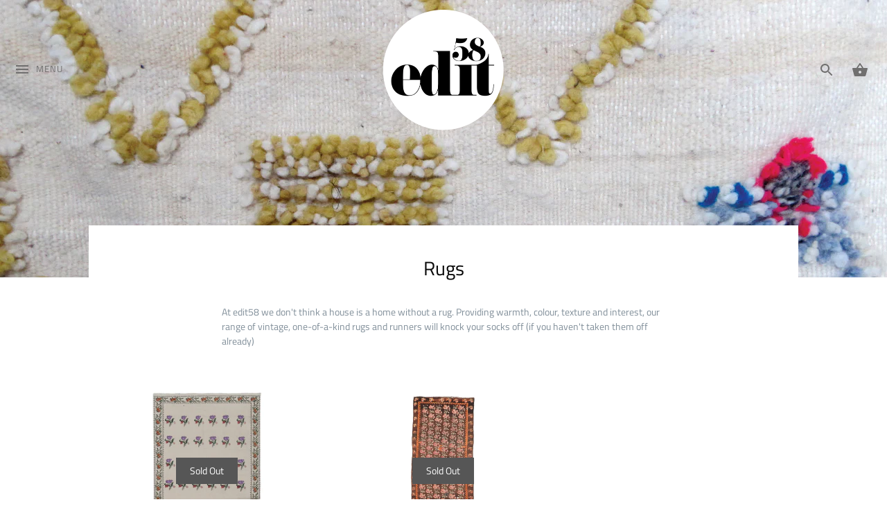

--- FILE ---
content_type: text/css
request_url: https://edit58.com/cdn/shop/t/6/assets/styles.scss.css?v=79354402403522194931767563250
body_size: 13034
content:
@charset "UTF-8";@font-face{font-family:Titillium Web;font-weight:400;font-style:normal;src:url(//edit58.com/cdn/fonts/titillium_web/titilliumweb_n4.dc3610b1c7b7eb152fc1ddefb77e83a0b84386b3.woff2) format("woff2"),url(//edit58.com/cdn/fonts/titillium_web/titilliumweb_n4.24dc69d5a89277f2854e112bddfd2c5420fd3973.woff) format("woff")}@font-face{font-family:Titillium Web;font-weight:700;font-style:normal;src:url(//edit58.com/cdn/fonts/titillium_web/titilliumweb_n7.d17ed1f3a767ca2dd9fcaa8710c651c747c3860e.woff2) format("woff2"),url(//edit58.com/cdn/fonts/titillium_web/titilliumweb_n7.56a12bf435e8401765588d4fbf86b152db29e2a2.woff) format("woff")}@font-face{font-family:Titillium Web;font-weight:400;font-style:italic;src:url(//edit58.com/cdn/fonts/titillium_web/titilliumweb_i4.2e4a288a3b1073a078bbbf883bdf8c1ca2ff0f8f.woff2) format("woff2"),url(//edit58.com/cdn/fonts/titillium_web/titilliumweb_i4.98dfcf65bc48d5feb68ff42764400055451c917c.woff) format("woff")}@font-face{font-family:Titillium Web;font-weight:700;font-style:italic;src:url(//edit58.com/cdn/fonts/titillium_web/titilliumweb_i7.3e8c9f7c6bca0b0064b77d34a6d297e354571235.woff2) format("woff2"),url(//edit58.com/cdn/fonts/titillium_web/titilliumweb_i7.163ab44a3549d32affe27b1c25448b75221b890d.woff) format("woff")}@font-face{font-family:Titillium Web;font-weight:400;font-style:normal;src:url(//edit58.com/cdn/fonts/titillium_web/titilliumweb_n4.dc3610b1c7b7eb152fc1ddefb77e83a0b84386b3.woff2) format("woff2"),url(//edit58.com/cdn/fonts/titillium_web/titilliumweb_n4.24dc69d5a89277f2854e112bddfd2c5420fd3973.woff) format("woff")}@font-face{font-family:Titillium Web;font-weight:400;font-style:normal;src:url(//edit58.com/cdn/fonts/titillium_web/titilliumweb_n4.dc3610b1c7b7eb152fc1ddefb77e83a0b84386b3.woff2) format("woff2"),url(//edit58.com/cdn/fonts/titillium_web/titilliumweb_n4.24dc69d5a89277f2854e112bddfd2c5420fd3973.woff) format("woff")}@font-face{font-family:Titillium Web;font-weight:400;font-style:normal;src:url(//edit58.com/cdn/fonts/titillium_web/titilliumweb_n4.dc3610b1c7b7eb152fc1ddefb77e83a0b84386b3.woff2) format("woff2"),url(//edit58.com/cdn/fonts/titillium_web/titilliumweb_n4.24dc69d5a89277f2854e112bddfd2c5420fd3973.woff) format("woff")}/*! normalize.css v3.0.0 | MIT License | git.io/normalize */html{font-family:sans-serif;-ms-text-size-adjust:100%;-webkit-text-size-adjust:100%}body{margin:0}article,aside,details,figcaption,figure,footer,header,hgroup,main,nav,section,summary{display:block}audio,canvas,progress,video{display:inline-block;vertical-align:baseline}audio:not([controls]){display:none;height:0}[hidden],template{display:none}a{background:transparent}a:active,a:hover{outline:0}abbr[title]{border-bottom:1px dotted}b,strong{font-weight:700}dfn{font-style:italic}h1{font-size:2em;margin:.67em 0}mark{background:#ff0;color:#000}small{font-size:80%}sub,sup{font-size:75%;line-height:0;position:relative;vertical-align:baseline}sup{top:-.5em}sub{bottom:-.25em}img{border:0}svg:not(:root){overflow:hidden}figure{margin:1em 40px}hr{-moz-box-sizing:content-box;box-sizing:content-box;height:0}pre{overflow:auto}code,kbd,pre,samp{font-family:monospace,monospace;font-size:1em}button,input,optgroup,select,textarea{color:inherit;font:inherit;margin:0}button{overflow:visible}button,select{text-transform:none}button,html input[type=button],input[type=reset],input[type=submit]{-webkit-appearance:button;cursor:pointer}button[disabled],html input[disabled]{cursor:default}button::-moz-focus-inner,input::-moz-focus-inner{border:0;padding:0}input{line-height:normal}input[type=checkbox],input[type=radio]{box-sizing:border-box;padding:0}input[type=number]::-webkit-inner-spin-button,input[type=number]::-webkit-outer-spin-button{height:auto}input[type=search]{-webkit-appearance:textfield;-moz-box-sizing:content-box;-webkit-box-sizing:content-box;box-sizing:content-box}input[type=search]::-webkit-search-cancel-button,input[type=search]::-webkit-search-decoration{-webkit-appearance:none}fieldset{border:1px solid #c0c0c0;margin:0 2px;padding:.35em .625em .75em}legend{border:0;padding:0}textarea{overflow:auto}optgroup{font-weight:700}table{border-collapse:collapse;border-spacing:0}td,th{padding:0}*,*:before,*:after{-moz-box-sizing:border-box;-webkit-box-sizing:border-box;box-sizing:border-box}#cboxOverlay,#cboxWrapper,#colorbox{position:absolute;top:0;left:0;z-index:9999;overflow:hidden}#cboxWrapper{max-width:none}#cboxOverlay{position:fixed;width:100%;height:100%}#cboxBottomLeft,#cboxMiddleLeft{clear:left}#cboxContent{position:relative}#cboxLoadedContent{overflow:auto;-webkit-overflow-scrolling:touch}#cboxTitle{margin:0}#cboxLoadingGraphic,#cboxLoadingOverlay{position:absolute;top:0;left:0;width:100%;height:100%}#cboxClose,#cboxNext,#cboxPrevious,#cboxSlideshow{cursor:pointer;min-height:0;outline:none}.cboxPhoto{float:left;margin:auto;border:0;display:block;max-width:none;-ms-interpolation-mode:bicubic}.cboxIframe{width:100%;height:100%;display:block;border:0;padding:0;margin:0}#cboxContent,#cboxLoadedContent,#colorbox{box-sizing:content-box;-moz-box-sizing:content-box;-webkit-box-sizing:content-box}#cboxOverlay{background:#fff}#colorbox{outline:0}#cboxTopLeft{width:25px;height:25px;background:url(//edit58.com/cdn/shop/t/6/assets/cbox_border1.png?1203) no-repeat 0 0}#cboxTopCenter{height:25px;background:url(//edit58.com/cdn/shop/t/6/assets/cbox_border1.png?1203) repeat-x 0 -50px}#cboxTopRight{width:25px;height:25px;background:url(//edit58.com/cdn/shop/t/6/assets/cbox_border1.png?1203) no-repeat -25px 0}#cboxBottomLeft{width:25px;height:25px;background:url(//edit58.com/cdn/shop/t/6/assets/cbox_border1.png?1203) no-repeat 0 -25px}#cboxBottomCenter{height:25px;background:url(//edit58.com/cdn/shop/t/6/assets/cbox_border1.png?1203) repeat-x 0 -75px}#cboxBottomRight{width:25px;height:25px;background:url(//edit58.com/cdn/shop/t/6/assets/cbox_border1.png?1203) no-repeat -25px -25px}#cboxMiddleLeft{width:25px;background:url(//edit58.com/cdn/shop/t/6/assets/cbox_border2.png?1203) repeat-y 0 0}#cboxMiddleRight{width:25px;background:url(//edit58.com/cdn/shop/t/6/assets/cbox_border2.png?1203) repeat-y -25px 0}#cboxContent{background:#fff;overflow:hidden}.cboxIframe{background:#fff}#cboxError{padding:50px;border:1px solid #ccc}#cboxLoadedContent{margin-bottom:28px}#cboxTitle{position:absolute;bottom:0;left:0;text-align:center;width:100%;color:#999}#cboxCurrent{display:none!important;position:absolute;bottom:0;left:100px;color:#999}#cboxLoadingOverlay{background:#fff url(//edit58.com/cdn/shop/t/6/assets/loading.gif?v=115678512110750922101547116248) no-repeat center 50px}#cboxClose,#cboxNext,#cboxPrevious,#cboxSlideshow{border:1px solid #eee;padding:4px;margin:0;overflow:visible;width:auto;background:#fff}#cboxClose:active,#cboxNext:active,#cboxPrevious:active,#cboxSlideshow:active{outline:0}#cboxSlideshow{position:absolute;bottom:0;right:42px;color:#444}#cboxPrevious{position:absolute;bottom:0;left:0;color:#444}#cboxNext{position:absolute;bottom:0;left:7.5em;color:#444}#cboxClose{position:absolute;bottom:0;right:0;display:block;color:#444}.cboxIE #cboxBottomCenter,.cboxIE #cboxBottomLeft,.cboxIE #cboxBottomRight,.cboxIE #cboxMiddleLeft,.cboxIE #cboxMiddleRight,.cboxIE #cboxTopCenter,.cboxIE #cboxTopLeft,.cboxIE #cboxTopRight{filter:progid:DXImageTransform.Microsoft.gradient(startColorstr=#00FFFFFF,endColorstr=#00FFFFFF)}#cboxClose:hover,#cboxNext:hover,#cboxPrevious:hover,#cboxSlideshow:hover{background:#f4f4f4}#cboxTopLeft,#cboxTopCenter,#cboxTopRight,#cboxMiddleLeft,#cboxMiddleRight,#cboxBottomLeft,#cboxBottomCenter,#cboxBottomRight{background:none}#cboxWrapper,#colorbox{overflow:visible}#cboxLoadedContent{margin-bottom:0}#cboxContent{box-shadow:0 1px 2px #00000040;overflow:visible;position:relative}#cboxContent>button{position:absolute;bottom:-40px;left:0;background:none;border:none}#cboxContent>button svg,#cboxContent>button svg path{fill:#0a0a0a}#cboxContent #cboxPrevious{left:0}#cboxContent #cboxNext{left:40px}#cboxContent #cboxClose{left:auto;right:0}.slick-slider{position:relative;display:block;-moz-box-sizing:border-box;-webkit-box-sizing:border-box;box-sizing:border-box;-webkit-touch-callout:none;-webkit-user-select:none;-khtml-user-select:none;-moz-user-select:none;-ms-user-select:none;user-select:none;-ms-touch-action:pan-y;touch-action:pan-y;-webkit-tap-highlight-color:transparent}.slick-list{position:relative;overflow:hidden;display:block;margin:0;padding:0}.slick-list:focus{outline:none}.slick-list.dragging{cursor:pointer;cursor:hand}.slick-slider .slick-track,.slick-slider .slick-list{-webkit-transform:translate3d(0,0,0);-moz-transform:translate3d(0,0,0);-ms-transform:translate3d(0,0,0);-o-transform:translate3d(0,0,0);transform:translateZ(0)}.slick-track{position:relative;left:0;top:0;display:block}.slick-track:before,.slick-track:after{content:"";display:table}.slick-track:after{clear:both}.slick-loading .slick-track{visibility:hidden}.slick-slide{float:left;height:100%;min-height:1px;display:none}[dir=rtl] .slick-slide{float:right}.slick-slide img{display:block}.slick-slide.slick-loading img{display:none}.slick-slide.dragging img{pointer-events:none}.slick-initialized .slick-slide{display:block}.slick-loading .slick-slide{visibility:hidden}.slick-vertical .slick-slide{display:block;height:auto;border:1px solid transparent}.slick-arrow.slick-hidden{display:none}.slick-loading .slick-list{background:#fff url(//edit58.com/cdn/shop/t/6/assets/loading.gif?v=115678512110750922101547116248) center center no-repeat}.slick-prev,.slick-next{position:absolute;z-index:1;display:block;height:80px;width:80px;line-height:0px;font-size:0px;cursor:pointer;background:transparent;color:transparent;top:50%;-webkit-transform:translate(0,-50%);-ms-transform:translate(0,-50%);transform:translateY(-50%);transition:all .3s ease-in-out;padding:0;border:none;outline:none}.slick-prev:hover,.slick-prev:focus,.slick-next:hover,.slick-next:focus{outline:none;background:transparent;color:transparent}.slick-prev:hover:before,.slick-prev:focus:before,.slick-next:hover:before,.slick-next:focus:before{opacity:1}.slick-prev.slick-disabled:before,.slick-next.slick-disabled:before{opacity:.25}.slick-prev svg,.slick-next svg{width:80px;height:80px;fill:#fff;opacity:.75;-webkit-filter:drop-shadow(0px 1px 1px rgba(0,0,0,.5));-moz-filter:drop-shadow(0px 1px 1px rgba(0,0,0,.5));-o-filter:drop-shadow(0px 1px 1px rgba(0,0,0,.5));-ms-filter:drop-shadow(0px 1px 1px rgba(0,0,0,.5));filter:drop-shadow(0px 1px 1px rgba(0,0,0,.5))}.slick-prev{left:-0px}[dir=rtl] .slick-prev{left:auto;right:-0px}.slick-prev:before{content:"<"}[dir=rtl] .slick-prev:before{content:">"}.slick-next{right:-0px}[dir=rtl] .slick-next{left:-0px;right:auto}.slick-next:before{content:">"}[dir=rtl] .slick-next:before{content:"<"}@media (min-width: 1000px){.slick-prev{opacity:0;margin-left:-80px}.slick-next{opacity:0;margin-right:-80px}.slick-slider:hover .slick-prev{opacity:1;margin-left:0}.slick-slider:hover .slick-next{opacity:1;margin-right:0}}.slick-dots{list-style:none;text-align:center;margin:10px 0;padding:0;width:100%}.slick-dots li{position:relative;display:inline-block;height:20px;width:20px;margin:0 2px;padding:0;cursor:pointer}.slick-dots li button{border:0;background:transparent;display:block;height:20px;width:20px;outline:none;line-height:0px;font-size:0px;color:transparent;padding:5px;cursor:pointer}.slick-dots li button:hover,.slick-dots li button:focus{outline:none}.slick-dots li button:hover:before,.slick-dots li button:focus:before{opacity:1}.slick-dots li button:before{position:absolute;top:0;left:0;content:"\2022";width:20px;height:20px;font-family:Arial,sans-serif;font-size:44px;line-height:20px;text-align:center;color:#717373;opacity:.25;-webkit-font-smoothing:antialiased;-moz-osx-font-smoothing:grayscale}.slick-dots li.slick-active button:before{color:#717373;opacity:.75}.clearfix,#order_address,.cf{zoom:1}.clearfix:before,#order_address:before,.cf:before{content:"";display:table}.clearfix:after,#order_address:after,.cf:after{content:"";display:table;clear:both}img,iframe{max-width:100%}img{height:auto}.container{margin:0 auto;max-width:1024px;width:90%}.buttons,.articles,.product-details>div{margin:20px 0;padding:0}.buttons li,.nav li,.articles li{list-style-type:none;margin:0;padding:0}.articles li{padding:20px 0}.buttons li{padding:5px 0}.buttons li,.nav li,.nav li a{display:inline-block}.row,.grid{margin-left:-20px;margin-right:-20px}.column,header,footer,#main,#order_payment,#order_shipping{float:left;padding-left:20px;padding-right:20px;overflow:hidden}.column.whole,header.whole,footer.whole,.whole#main,.whole#order_payment,.whole#order_shipping{width:100%}.column.half,header.half,footer.half,.half#main,#order_payment,#order_shipping{width:50%}.column.quarter,header.quarter,footer.quarter,.quarter#main,.quarter#order_payment,.quarter#order_shipping{width:25%}.column.three-quarters,header.three-quarters,footer.three-quarters,.three-quarters#main,.three-quarters#order_payment,.three-quarters#order_shipping{width:75%}.column.third,header.third,footer.third,.third#main,.third#order_payment,.third#order_shipping{width:33.33333333%}.column.two-thirds,header.two-thirds,footer.two-thirds,.two-thirds#main,.two-thirds#order_payment,.two-thirds#order_shipping{width:66.66666667%}.column.fifth,header.fifth,footer.fifth,.fifth#main,.fifth#order_payment,.fifth#order_shipping{width:20%}.column.full,header.full,footer.full,.full#main,.full#order_payment,.full#order_shipping{width:100%}.column.bleed,header.bleed,footer.bleed,.bleed#main,#order_payment,#order_shipping{padding-left:0;padding-right:0}.first-in-row{clear:left}header,footer,#main{width:100%}@media (max-width: 767px){body>.container{width:auto}.column.half,header.half,footer.half,.half#main,#order_payment,#order_shipping,.column.third,header.third,footer.third,.third#main,.third#order_payment,.third#order_shipping{width:100%}.column.quarter,header.quarter,footer.quarter,.quarter#main,.quarter#order_payment,.quarter#order_shipping,.column.fifth,header.fifth,footer.fifth,.fifth#main,.fifth#order_payment,.fifth#order_shipping{width:50%}.column.three-quarters,header.three-quarters,footer.three-quarters,.three-quarters#main,.three-quarters#order_payment,.three-quarters#order_shipping{width:100%}}input,textarea{border-radius:0;margin-bottom:4px}input[type=number]::-webkit-inner-spin-button,input[type=number]::-webkit-outer-spin-button{-webkit-appearance:none;margin:0}.hidden{display:none}.left{float:left}.right{float:right}.align-center,.align-centre{text-align:center}#searchresults{margin:0}#searchresults input{width:auto}.cbox-borderless #cboxTopLeft,.cbox-borderless #cboxTopCenter,.cbox-borderless #cboxTopRight,.cbox-borderless #cboxMiddleLeft,.cbox-borderless #cboxMiddleRight,.cbox-borderless #cboxBottomLeft,.cbox-borderless #cboxBottomCenter,.cbox-borderless #cboxBottomRight{visibility:hidden}.cbox-borderless #cboxLoadedContent{margin:0}.cbox-borderless #cboxClose{display:none}body{font-family:Titillium Web,sans-serif;font-weight:400;font-style:normal;font-size:14px;line-height:1.5em;color:#808e99;overflow-x:hidden;background:#fff;-moz-font-feature-settings:"liga";-moz-osx-font-smoothing:grayscale;-webkit-font-feature-settings:"liga";-webkit-font-smoothing:antialiased}h1{font-size:2em}h2{font-size:1.83333em}h3,.product-price{font-size:1.66667em}h4{font-size:1.5em}h5{font-size:1.33333em}h6{font-size:1.16667em}h1,h2,h3,.product-price,h4,h5,h6{font-family:Titillium Web,sans-serif;font-weight:400;font-style:normal;line-height:1.2em;color:#0a0a0a;text-align:center;margin:0 0 .8em}a{text-decoration:none;color:inherit;transition:color .15s,background-color .15s}blockquote{margin:1.5em 0 1.5em 10px;padding:.5em 0;quotes:"\201c" "\201d";font-size:130%;font-style:italic;line-height:100%}blockquote:before{color:#808e99;content:open-quote;font-size:3em;line-height:.1em;margin-left:-20px;margin-right:10px;vertical-align:-.48em}blockquote :first-child{display:inline}blockquote :last-child{margin-bottom:0}blockquote:after{content:no-close-quote}input,textarea{color:#8a7676;border:1px solid #e5e8ea;background:#fff;padding:9px .6em 10px;max-width:100%;width:432px;height:40px;border-radius:2px}input[type=checkbox]{width:auto;height:auto}input.quantity{width:2.7em;padding-left:.1em;padding-right:.1em;text-align:center;vertical-align:middle;-webkit-appearance:none}textarea{height:8em}button,input[type=submit],.button,.slideshow .slide .slide-button{font-family:Titillium Web,sans-serif;font-weight:400;font-style:normal;font-size:.9em;text-transform:uppercase;letter-spacing:1px;display:inline-block;background:#565656;color:#fff;min-height:40px;height:auto;width:auto;padding:1em 3em;border:none;vertical-align:top;line-height:1em;border-radius:0;transition:opacity .2s,background-color .1s,color .1s}button:hover,input[type=submit]:hover,.button:hover,.slideshow .slide .slide-button:hover{background:#3d3d3d}button svg,input[type=submit] svg,.button svg,.slideshow .slide .slide-button svg{float:left}button svg path,input[type=submit] svg path,.button svg path,.slideshow .slide .slide-button svg path{fill:#fff}button.button--alt,input[type=submit].button--alt,.button.button--alt,.slideshow .slide .button--alt.slide-button{border:1px solid #565656;background:#fff;color:#565656}button.button--alt:hover,input[type=submit].button--alt:hover,.button.button--alt:hover,.slideshow .slide .button--alt.slide-button:hover{background:#565656;color:#fff}button[disabled],input[type=submit][disabled]{opacity:.5}input[type=submit].textbutton,button.textbutton{color:inherit;border:none;background:none;padding:2px;font-family:inherit;font-size:inherit;letter-spacing:0}select{border:1px solid #e5e8ea;padding:5px 28px 4px 11px;outline:none;-moz-border-radius:0px;-webkit-border-radius:0px;border-radius:0;display:inline-block;-webkit-appearance:none;appearance:none;height:40px;color:#8a7676;background:#fff url(//edit58.com/cdn/shop/t/6/assets/select.png?v=135663183660986782611547116249) no-repeat right center;cursor:pointer;min-width:120px;max-width:100%}select::-ms-expand{display:none}hr{border:none;width:100%;color:transparent;border-bottom:1px solid #e5e8ea;height:1px;margin:1em 0;text-align:center;overflow:visible}hr:after{display:inline-block;color:#e5e8ea;background:#fff;padding:0 2px;margin-top:2px}.rte,#template,#customer_sidebar,#customer_orders,#order_address,#order_details,#add_address,#address_tables,#comments{max-width:640px;margin-left:auto;margin-right:auto;margin-bottom:1em;text-align:left;zoom:1}.rte:before,#template:before,#customer_sidebar:before,#customer_orders:before,#order_address:before,#order_details:before,#add_address:before,#address_tables:before,#comments:before{content:"";display:table}.rte:after,#template:after,#customer_sidebar:after,#customer_orders:after,#order_address:after,#order_details:after,#add_address:after,#address_tables:after,#comments:after{content:"";display:table;clear:both}.rte h1,#template h1,#customer_sidebar h1,#customer_orders h1,#order_address h1,#order_details h1,#add_address h1,#address_tables h1,#comments h1,.rte h2,#template h2,#customer_sidebar h2,#customer_orders h2,#order_address h2,#order_details h2,#add_address h2,#address_tables h2,#comments h2,.rte h3,#template h3,#customer_sidebar h3,#customer_orders h3,#order_address h3,#order_details h3,#add_address h3,#address_tables h3,#comments h3,.rte .product-price,#template .product-price,#customer_sidebar .product-price,#customer_orders .product-price,#order_address .product-price,#order_details .product-price,#add_address .product-price,#address_tables .product-price,#comments .product-price,.rte h4,#template h4,#customer_sidebar h4,#customer_orders h4,#order_address h4,#order_details h4,#add_address h4,#address_tables h4,#comments h4,.rte h5,#template h5,#customer_sidebar h5,#customer_orders h5,#order_address h5,#order_details h5,#add_address h5,#address_tables h5,#comments h5,.rte h6,#template h6,#customer_sidebar h6,#customer_orders h6,#order_address h6,#order_details h6,#add_address h6,#address_tables h6,#comments h6{margin:1em 0}.rte h1 a,#template h1 a,#customer_sidebar h1 a,#customer_orders h1 a,#order_address h1 a,#order_details h1 a,#add_address h1 a,#address_tables h1 a,#comments h1 a,.rte h2 a,#template h2 a,#customer_sidebar h2 a,#customer_orders h2 a,#order_address h2 a,#order_details h2 a,#add_address h2 a,#address_tables h2 a,#comments h2 a,.rte h3 a,#template h3 a,#customer_sidebar h3 a,#customer_orders h3 a,#order_address h3 a,#order_details h3 a,#add_address h3 a,#address_tables h3 a,#comments h3 a,.rte .product-price a,#template .product-price a,#customer_sidebar .product-price a,#customer_orders .product-price a,#order_address .product-price a,#order_details .product-price a,#add_address .product-price a,#address_tables .product-price a,#comments .product-price a,.rte h4 a,#template h4 a,#customer_sidebar h4 a,#customer_orders h4 a,#order_address h4 a,#order_details h4 a,#add_address h4 a,#address_tables h4 a,#comments h4 a,.rte h5 a,#template h5 a,#customer_sidebar h5 a,#customer_orders h5 a,#order_address h5 a,#order_details h5 a,#add_address h5 a,#address_tables h5 a,#comments h5 a,.rte h6 a,#template h6 a,#customer_sidebar h6 a,#customer_orders h6 a,#order_address h6 a,#order_details h6 a,#add_address h6 a,#address_tables h6 a,#comments h6 a{color:inherit;text-decoration:none}.rte a,#template a,#customer_sidebar a,#customer_orders a,#order_address a,#order_details a,#add_address a,#address_tables a,#comments a{text-decoration:underline;color:#ffa600}.rte a:hover,#template a:hover,#customer_sidebar a:hover,#customer_orders a:hover,#order_address a:hover,#order_details a:hover,#add_address a:hover,#address_tables a:hover,#comments a:hover{color:#996400}.rte tr,#template tr,#customer_sidebar tr,#customer_orders tr,#order_address tr,#order_details tr,#add_address tr,#address_tables tr,#comments tr{border-top:1px solid #e5e8ea}.rte tr:first-child,#template tr:first-child,#customer_sidebar tr:first-child,#customer_orders tr:first-child,#order_address tr:first-child,#order_details tr:first-child,#add_address tr:first-child,#address_tables tr:first-child,#comments tr:first-child{border-top:none}.rte td,#template td,#customer_sidebar td,#customer_orders td,#order_address td,#order_details td,#add_address td,#address_tables td,#comments td,.rte th,#template th,#customer_sidebar th,#customer_orders th,#order_address th,#order_details th,#add_address th,#address_tables th,#comments th{border-left:1px solid #e5e8ea;padding:.4em .6em}.rte td:first-child,#template td:first-child,#customer_sidebar td:first-child,#customer_orders td:first-child,#order_address td:first-child,#order_details td:first-child,#add_address td:first-child,#address_tables td:first-child,#comments td:first-child,.rte th:first-child,#template th:first-child,#customer_sidebar th:first-child,#customer_orders th:first-child,#order_address th:first-child,#order_details th:first-child,#add_address th:first-child,#address_tables th:first-child,#comments th:first-child{border-left:none}.rte th,#template th,#customer_sidebar th,#customer_orders th,#order_address th,#order_details th,#add_address th,#address_tables th,#comments th{border-bottom:2px solid #e5e8ea}.rte tfoot,#template tfoot,#customer_sidebar tfoot,#customer_orders tfoot,#order_address tfoot,#order_details tfoot,#add_address tfoot,#address_tables tfoot,#comments tfoot{border-top:2px solid #e5e8ea}.rte.full-width,.full-width#template,.full-width#customer_sidebar,.full-width#customer_orders,.full-width#order_address,.full-width#order_details,.full-width#add_address,.full-width#address_tables,.full-width#comments{max-width:none}.rte.align-center,.align-center#template,.align-center#customer_sidebar,.align-center#customer_orders,.align-center#order_address,.align-center#order_details,.align-center#add_address,.align-center#address_tables,.align-center#comments,.rte.align-centre,.align-centre#template,.align-centre#customer_sidebar,.align-centre#customer_orders,.align-centre#order_address,.align-centre#order_details,.align-centre#add_address,.align-centre#address_tables,.align-centre#comments{text-align:center}.content-row{padding-top:40px;padding-bottom:40px}.spaced-row{margin-top:40px;margin-bottom:40px}.spaced-row-top{margin-top:40px}.spaced-row-bottom{margin-bottom:40px}.filters .filter{display:inline-block;margin:0 20px 40px;white-space:nowrap}.filters .filter label{margin-right:10px}.nav{margin:0 -1em 1em 0;padding:0}.nav ul{margin:0;padding:0}.nav a{padding:0 1em}.img-block{position:relative}.img-block img{width:100%;vertical-align:top}.img-block a{color:#fff}.img-block .overlay{pointer-events:none}.page-title,#template .title,#admin_header .title,#main h1,#main .shopify-section>h1{margin-top:1.6em}#template{max-width:640px;margin-left:auto;margin-right:auto;text-align:left}#template .title{margin-top:1em}#template .large_form label{display:block}#template .large_form input,#template .large_form select,#template .large_form textarea{margin:0 0 1em;width:100%}#template #customer{width:100%}#template #forgot_password{margin-bottom:1em}#template .btn{vertical-align:middle}.action_bottom{margin:0 0 1em}.action_bottom input{margin-right:.5em}.customer_address_table{display:inline-block}.customer_address_table td{padding:.5em;text-align:left}.customer_address_table select{width:100%}#admin_header,#add_address{text-align:left}#admin_header a,#add_address a{text-decoration:underline;color:#ffa600}#admin_header{margin:2em 0;text-align:center}#admin_header .title{margin-top:1em}.address_actions .action_link{padding:0 .5em 0 .7em;border-left:1px solid #bfc6cc}.address_actions .action_link:first-child{border-left:0}#template,#customer_sidebar,#customer_orders,#order_address,#order_details,#add_address,#address_tables{margin-bottom:1em;text-align:left}#template table,#customer_sidebar table,#customer_orders table,#order_address table,#order_details table,#add_address table,#address_tables table,#order_details{width:100%}#add_address tr,#add_address td,#address_tables tr,#address_tables td{border:none}#order_address{text-align:left}.errors{color:#bf474c}.overlay{position:absolute;top:0;bottom:0;left:0;right:0;text-align:center;padding:20px}.overlay .inner{display:table;width:100%;height:100%}.overlay .inner>*{line-height:1px;display:table-cell;vertical-align:middle}#main .overlay__title{margin:0;white-space:pre-line}.alt-text-style,.prod-caption,.coll-caption{background:#fff;color:#85929e}.alt-text-style h1,.prod-caption h1,.coll-caption h1,.alt-text-style h2,.prod-caption h2,.coll-caption h2,.alt-text-style h3,.prod-caption h3,.coll-caption h3,.alt-text-style .product-price,.prod-caption .product-price,.coll-caption .product-price,.alt-text-style h4,.prod-caption h4,.coll-caption h4,.alt-text-style h5,.prod-caption h5,.coll-caption h5,.alt-text-style h6,.prod-caption h6,.coll-caption h6,.alt-text-style a,.prod-caption a,.coll-caption a{color:#4a5265}.alt-text-style a:hover,.prod-caption a:hover,.coll-caption a:hover{color:#343a48}.slick-slider .caption{position:absolute;left:0;right:0;bottom:0;padding:20px 0;background:#fffc}.slick-slider .caption .rte,.slick-slider .caption #template,.slick-slider .caption #customer_sidebar,.slick-slider .caption #customer_orders,.slick-slider .caption #order_address,.slick-slider .caption #order_details,.slick-slider .caption #add_address,.slick-slider .caption #address_tables,.slick-slider .caption #comments{text-align:center}.article-excerpt{padding-bottom:20px}.article-excerpt .image-head{margin-left:-20px;margin-right:-20px}.article-excerpt .image-head svg{width:100%}.article-excerpt .rte,.article-excerpt #template,.article-excerpt #customer_sidebar,.article-excerpt #customer_orders,.article-excerpt #order_address,.article-excerpt #order_details,.article-excerpt #add_address,.article-excerpt #address_tables,.article-excerpt #comments{margin-left:20px;margin-right:20px}.article-excerpt img{width:100%}.article-excerpt p{margin-top:0}@media (max-width: 767px){.article-excerpt .rte,.article-excerpt #template,.article-excerpt #customer_sidebar,.article-excerpt #customer_orders,.article-excerpt #order_address,.article-excerpt #order_details,.article-excerpt #add_address,.article-excerpt #address_tables,.article-excerpt #comments{margin-left:0;margin-right:0}}.article-image{margin:0 -20px 1em}.template-search .article-image{margin-bottom:0}.left-right-links{zoom:1}.left-right-links:before{content:"";display:table}.left-right-links:after{content:"";display:table;clear:both}.left-right-links a{float:right}.left-right-links .prev a{float:left}.prod-block .spr-badge{margin:.5em 0;font-size:80%}.prod-block .spr-badge-caption{white-space:nowrap}.prod-image-wrap{padding-top:100%;height:0;position:relative;text-align:center;overflow:hidden}.prod-image-wrap svg{position:absolute;top:0;left:0;width:100%;height:100%}.prod-image-wrap .product-label{position:absolute;top:0;left:0;right:0;bottom:0;line-height:1.3em}.prod-image-wrap .product-label span{background:#565656;color:#fff;padding:10px 20px;display:inline-block}.prod-image-wrap .product-label.over{display:flex;align-items:center;justify-content:center}.prod-image-wrap .product-label.tr,.prod-image-wrap .product-label.trc,.prod-image-wrap .product-label.br,.prod-image-wrap .product-label.brc{left:auto;right:-10px;width:180px}.prod-image-wrap .product-label.tr span,.prod-image-wrap .product-label.trc span,.prod-image-wrap .product-label.br span,.prod-image-wrap .product-label.brc span{display:block;position:absolute;left:50%;width:100%}.prod-image-wrap .product-label.tr,.prod-image-wrap .product-label.trc{top:auto;bottom:calc(100% + 10px)}.prod-image-wrap .product-label.tr span,.prod-image-wrap .product-label.trc span{top:0;padding:60px 40px 14px;transform:rotate(45deg);transform-origin:50% 0px}.prod-image-wrap .product-label.br,.prod-image-wrap .product-label.brc{top:calc(100% + 10px);bottom:auto}.prod-image-wrap .product-label.br span,.prod-image-wrap .product-label.brc span{bottom:0;padding:14px 40px 60px;transform:rotate(-45deg);transform-origin:50% 100%}.prod-image-wrap .product-label.trc span,.prod-image-wrap .product-label.brc span{border-radius:100%}.prod-image-wrap .product-label.sold-out span,.prod-image-wrap .product-label.sale span,.prod-image-wrap .product-label.inventory span,.prod-image-wrap .product-label.general span{background:#565656}.portrait .prod-image-wrap{padding-top:150%}.portrait .prod-image-wrap .rimage-wrapper{padding-top:150%!important}.landscape .prod-image-wrap{padding-top:66.66667%}.landscape .prod-image-wrap .rimage-wrapper{padding-top:66.66667%!important}.square .prod-image-wrap{padding-top:100%}.square .prod-image-wrap .rimage-wrapper{padding-top:100%!important}.no-js .prod-image-wrap .rimage-wrapper img{max-height:100%;max-width:100%;height:auto;width:auto;left:50%;transform:translate(-50%)}.prod-image-wrap>a{position:absolute;top:0;left:0;height:100%;width:100%;display:flex;align-items:center}.prod-caption,.coll-caption{display:block;padding:2em 1em;font-family:Titillium Web,sans-serif;font-weight:400;font-style:normal;font-size:.9em;text-transform:uppercase;letter-spacing:1px;color:#4a5265;-moz-box-sizing:content-box;-webkit-box-sizing:content-box;box-sizing:content-box;transition:background-color .2s}.prod-block:hover .prod-caption{background:#fff}.prod-caption>a{display:block}.prod-caption .prod-price{display:block;margin-top:1em}.prod-caption .compare-at-price{opacity:.5}.on-sale .prod-caption{background:#ffa600}.on-sale:hover .prod-caption{background:#ffaf1a}.rimage-outer-wrapper{margin-left:auto;margin-right:auto;display:inline-block;width:100%;vertical-align:top}.rimage-wrapper{position:relative;transition:background .15s}.rimage-wrapper .rimage__image{position:absolute;top:0;left:0;width:100%;height:100%}.rimage__image{background-position:center}.rimage__image.blur-in{-webkit-filter:blur(10px);filter:blur(10px);transition:filter .4s,-webkit-filter .4s}.rimage__image.blur-in.lazyloaded{-webkit-filter:blur(0);filter:blur(0)}.rimage__image.fade-in{opacity:0;transition:opacity .5s}.rimage__image.fade-in.lazyloaded{opacity:1}.rimage__image.cover{object-fit:cover;background-size:cover}.rimage__image.contain{object-fit:contain;font-family:"object-fit: contain"}.lazyload--placeholder{background:#0000000d}.coll-caption{color:inherit}.pagination{margin:1em 0;font-family:Titillium Web,sans-serif;font-weight:400;font-style:normal;font-size:.9em;text-transform:uppercase;letter-spacing:1px}.pagination .page{padding:2px 3px}.pagination .page.current{border-bottom:1px solid #808e99}.pagination .prev{margin-right:.5em}.pagination .next{margin-left:.5em}.social-sharing{margin:1em 0 2em}.product .social-sharing{margin-top:1em;padding-top:2em;border-top:1px solid #e5e8ea}.product .social-sharing .share-label,.product .social-sharing ul,.product .social-sharing li{display:inline;vertical-align:middle}.product .social-sharing .share-label{margin-right:.5em}.product .column.half .social-sharing,.product header.half .social-sharing,.product footer.half .social-sharing,.product .half#main .social-sharing,.product #order_payment .social-sharing,.product #order_shipping .social-sharing{text-align:left}.social-icons{padding:0}.social-icons ul{display:inline;list-style:none;margin:0;padding:0}.social-icons li{display:inline;list-style:none}.social-icons .share-label{font-size:80%;margin:0 0 .5em}.social-icons img{height:18px}.social-icons svg{width:18px;height:18px}.social-icons svg,.social-icons svg g{fill:#808e99}.social-icons a{margin:0 5px;vertical-align:middle;display:inline;opacity:.75;transition:opacity .1s}.social-icons a:hover{opacity:1}.payment-methods{margin:0;padding:0}.payment-methods li{display:inline-block;margin:0 5px 5px 0}.payment-methods .payment-icon{width:50px;height:32px;vertical-align:top}.mini-nav{font-size:.8em}.mini-nav a{border-left:1px solid #808e99;padding:0 .3em 0 .5em}.mini-nav a:hover,.mini-nav .active a{text-decoration:underline}.mini-nav li:first-child a{border-left:0}.next-prev{font-size:80%}.title-row{position:relative;zoom:1}.title-row:before{content:"";display:table}.title-row:after{content:"";display:table;clear:both}.title-row .page-title,.title-row #template .title,#template .title-row .title,.title-row #admin_header .title,#admin_header .title-row .title,.title-row #main h1,#main .title-row h1{padding-left:100px;padding-right:100px}.title-row .next-prev{position:absolute;top:0;left:0;width:100%}.title-row .next-prev a{position:absolute;top:4.5em}.title-row .next-prev .control-prev{left:0}.title-row .next-prev .control-next{right:0}.sku{margin:0 0 1em}.sku--no-sku{display:none}.product-title{margin-bottom:0}.product-price{margin:0 0 .5em}.product-form{margin:1em 0 0}.product-form .product-add{display:inline-block;vertical-align:top;max-width:100%}.product-form select{margin:0 0 1em}.product-form .quantity-area{margin-bottom:1em;margin-right:10px;display:inline-block;white-space:nowrap}.product-form .quantity-area input{vertical-align:middle}.product-form #add{min-width:160px}.product-form #add.on-sale .pre-sale-price{opacity:.6;text-decoration:line-through}.product-form .original-selector,.no-js .product-form .option-selectors{display:none}.no-js .product-form .original-selector{display:inline}.column.half .product-form,header.half .product-form,footer.half .product-form,.half#main .product-form,#order_payment .product-form,#order_shipping .product-form,.column.half .product-unavailable,header.half .product-unavailable,footer.half .product-unavailable,.half#main .product-unavailable,#order_payment .product-unavailable,#order_shipping .product-unavailable{text-align:left}.column.half .product-form,header.half .product-form,footer.half .product-form,.half#main .product-form,#order_payment .product-form,#order_shipping .product-form{margin-top:1em;padding-top:2em;border-top:1px solid #e5e8ea}.column.half .single-variant-wrapper,header.half .single-variant-wrapper,footer.half .single-variant-wrapper,.half#main .single-variant-wrapper,#order_payment .single-variant-wrapper,#order_shipping .single-variant-wrapper{margin:0 0 1em}.column.full .product-form,header.full .product-form,footer.full .product-form,.full#main .product-form,.full#order_payment .product-form,.full#order_shipping .product-form{text-align:center}.column.full .product-form .option-selectors,header.full .product-form .option-selectors,footer.full .product-form .option-selectors,.full#main .product-form .option-selectors,.full#order_payment .product-form .option-selectors,.full#order_shipping .product-form .option-selectors{display:inline-block}.column.full .product-form .selector-wrapper,header.full .product-form .selector-wrapper,footer.full .product-form .selector-wrapper,.full#main .product-form .selector-wrapper,.full#order_payment .product-form .selector-wrapper,.full#order_shipping .product-form .selector-wrapper{display:inline-block;margin-right:10px;max-width:100%;white-space:nowrap}@media only screen and (max-width: 767px){.column.full .product-form .selector-wrapper label,header.full .product-form .selector-wrapper label,footer.full .product-form .selector-wrapper label,.full#main .product-form .selector-wrapper label,.full#order_payment .product-form .selector-wrapper label,.full#order_shipping .product-form .selector-wrapper label{display:block;margin-left:4px;margin-bottom:4px}.column.full .product-form .selector-wrapper select,header.full .product-form .selector-wrapper select,footer.full .product-form .selector-wrapper select,.full#main .product-form .selector-wrapper select,.full#order_payment .product-form .selector-wrapper select,.full#order_shipping .product-form .selector-wrapper select{max-width:240px}}.column.full .product-form .single-variant-wrapper,header.full .product-form .single-variant-wrapper,footer.full .product-form .single-variant-wrapper,.full#main .product-form .single-variant-wrapper,.full#order_payment .product-form .single-variant-wrapper,.full#order_shipping .product-form .single-variant-wrapper{display:inline-block;margin-right:10px}.column.full .product-form .single-variant-wrapper div,header.full .product-form .single-variant-wrapper div,footer.full .product-form .single-variant-wrapper div,.full#main .product-form .single-variant-wrapper div,.full#order_payment .product-form .single-variant-wrapper div,.full#order_shipping .product-form .single-variant-wrapper div{display:inline-block;margin:.5em 1em}@media only screen and (max-width: 767px){.column.full .product-form .single-variant-wrapper div,header.full .product-form .single-variant-wrapper div,footer.full .product-form .single-variant-wrapper div,.full#main .product-form .single-variant-wrapper div,.full#order_payment .product-form .single-variant-wrapper div,.full#order_shipping .product-form .single-variant-wrapper div{display:block}.column.full .product-form .single-variant-wrapper div label,header.full .product-form .single-variant-wrapper div label,footer.full .product-form .single-variant-wrapper div label,.full#main .product-form .single-variant-wrapper div label,.full#order_payment .product-form .single-variant-wrapper div label,.full#order_shipping .product-form .single-variant-wrapper div label{display:inline}}.product-form .selector-wrapper label{white-space:nowrap;display:inline-block}.half .product-form .selector-wrapper label{display:block;margin-left:4px;margin-bottom:4px}.product-form.hide-labels .selector-wrapper label,.product-form.hide-labels .single-variant-wrapper label{display:none!important}.product-form.hide-labels .selector-wrapper.hidden,.product-form.hide-labels .single-variant-wrapper.hidden{display:none}.quadd-wrapper{white-space:nowrap}@media only screen and (max-width: 767px){.quadd-wrapper{white-space:normal}}.was-price{text-decoration:line-through}.quadd-wrapper--with-payment-button{white-space:normal}.quadd-wrapper--with-payment-button .quantity-area{display:block}.quadd-wrapper--with-payment-button .product-add{display:flex;align-items:flex-start;margin-left:auto;margin-right:auto;max-width:500px}.quadd-wrapper--with-payment-button .button,.quadd-wrapper--with-payment-button .slideshow .slide .slide-button,.slideshow .slide .quadd-wrapper--with-payment-button .slide-button{min-height:44px;width:calc(50% - 10px);margin-right:10px;padding-left:1em;padding-right:1em}.shopify-payment-button{width:50%;padding-left:10px;transition:opacity .15s}.variant-status--unavailable .shopify-payment-button{opacity:0}.shopify-payment-button .shopify-payment-button__button{min-height:44px;border-radius:0}.shopify-payment-button .shopify-payment-button__button--unbranded{font-family:Titillium Web,sans-serif;font-weight:400;font-style:normal;font-size:.9em;text-transform:uppercase;letter-spacing:1px;background:#565656;color:#fff}.shopify-payment-button .shopify-payment-button__button--unbranded:hover{background:#3d3d3d}.shopify-payment-button .shopify-payment-button__more-options{display:block;width:100%;color:inherit;border:none;background:none;padding:0 15%;font-family:inherit;font-size:13px;letter-spacing:0;text-transform:none;min-height:0}@media (max-width: 980px){.quadd-wrapper--with-payment-button .product-add{display:block}.quadd-wrapper--with-payment-button .button,.quadd-wrapper--with-payment-button .slideshow .slide .slide-button,.slideshow .slide .quadd-wrapper--with-payment-button .slide-button{width:100%;margin:0 0 10px}.shopify-payment-button{width:100%;padding:0}}.product-photos{overflow:hidden}.product-photos.size-600x .main{max-width:600px}.product-photos.expanded-all .main{margin-bottom:0}.product-photos img{vertical-align:top}.product-photos .main{margin:0 auto 2em}.product-photos .main a{position:relative;display:block;vertical-align:top}.product-photos .main a:hover:before{position:absolute;left:50%;top:50%;margin-left:-20px;margin-top:-20px;color:#808e99;content:"+";background:#fffc;width:40px;height:40px;font-size:30px;line-height:40px;text-align:center;border-radius:100em;padding-top:1px;font-family:Courier New,Courier,monospace}.product-photos .thumbnails{background:transparent url(//edit58.com/cdn/shop/t/6/assets/loading.gif?v=115678512110750922101547116248) no-repeat -999px -999px}.product-photos .thumbnails .load-all-thumbs{display:inline-block;margin-bottom:2em}.product-photos .thumbnails .thumb{position:relative;display:inline-block;margin:2px;padding:2px;border:1px solid transparent;width:106px}.product-photos .thumbnails .thumb .rimage-outer-wrapper{float:left}.product-photos .thumbnails .thumb.active,.product-photos .thumbnails .thumb:hover{border-color:#808e994d}.loading-img{background:url(//edit58.com/cdn/shop/t/6/assets/loading.gif?v=115678512110750922101547116248) no-repeat center center;min-height:32px;display:block;overflow:hidden}.loading-img img{opacity:0;transition:opacity .5s}.loading-img.loaded img{opacity:1}.exp-image-container{position:relative;background-position:center 40px;height:220px;overflow:hidden;transition:height .9s}.exp-image-container .main a:hover:before{display:none}.exp-image-container.loaded{height:auto}.exp-image-container.loaded .main a:hover:before{display:block}.cart-list{margin:0 2em 1em;padding:0}.cart-list>li{list-style:none;padding:1.2em 0;border-bottom:1px solid #e5e8ea}.cart-list .col-desc{float:left;width:320px;text-align:left}.cart-list .col-desc .image{float:left;width:50px;margin-right:1em}.cart-list .col-desc .image img{vertical-align:top}.cart-list .col-desc .text{overflow:hidden}.cart-list .col-notdesc{overflow:hidden;padding:0 0 1px;line-height:2.2em}.cart-list .col-notdesc>div{float:left}.cart-list .col-price,.cart-list .col-quantity,.cart-list .col-total,.cart-list .col-remove{width:25%}.update-continue{margin:1em 0}.update-continue input{text-transform:uppercase;vertical-align:baseline}.update-continue span{margin:0 .2em}.under-cart{padding-top:2em;text-align:center}.under-cart a{text-decoration:underline;color:#ffa600}.under-cart .subtotal{margin-bottom:0}.under-cart .terms,.under-cart .comment{font-size:90%}.under-cart .terms input{margin-right:.5em}.under-cart .note-area{margin:2em 0 1.5em}.under-cart .note-area label{display:block;margin:0 0 .75em}.under-cart .note-area textarea{height:4em}.under-cart .checkout-btn{margin:1em 0;font-size:1.4em;padding:1em 3em}.additional-checkout-buttons input[type=image]{width:auto;height:auto;border:none;background:transparent;vertical-align:middle}.blog-read-more:hover{color:#667580}.simple-popup{position:absolute;z-index:10000;width:200px;padding:10px 15px;border:1px solid #85929e;color:#85929e;background:#fff;-moz-border-radius:3px;-webkit-border-radius:3px;border-radius:3px;-webkit-box-shadow:0 0 2px 0 #888;-moz-box-shadow:0 0 2px 0 #888;box-shadow:0 0 2px #888;text-align:center}.header-mini-menu ul{list-style-type:none;padding:0;margin:0 -1em 0 0}.header-mini-menu ul li{display:inline-block;margin-left:2em;vertical-align:top}.header-mini-menu ul li svg{vertical-align:middle}.header-mini-menu ul li.cart{position:relative;margin-left:0}.header-mini-menu ul li.cart .has_items{width:10px;height:10px;background:#c33;border:2px #FFF solid;display:inline-block;position:absolute;right:19px;bottom:12px;border-radius:100%}.header-mini-menu .quick-link{position:relative;top:1px}#scroll-top{position:fixed;z-index:1000;bottom:0;left:50%;margin-left:535px;margin-bottom:-90px;transition:margin-bottom .25s;color:#000;fill:#000;min-width:34px;padding-top:55px;text-align:center;font-family:Titillium Web,sans-serif;font-weight:400;font-style:normal;font-size:.9em;text-transform:uppercase;letter-spacing:1px}.reveal-scroll-top #scroll-top{margin-bottom:10px}#comments>ul{padding:0}#comments>ul>li{list-style:none}#comments .comment-author{text-align:left}.feedback{background:#f4f5f6;border:1px solid #bfc6cc;padding:1em 1.5em;font-style:italic;border-radius:2px}.signup-section .signup-section__subheading{margin:0 0 .5em;font-size:.85em;line-height:1.4em;text-transform:none;letter-spacing:.04em}.signup-section .signup-section__subheading p{margin:0 0 .5em}.signup-section .signup-section__subheading a,.signup-section .signup-section__subheading a:hover{color:inherit}.signup-section .signup-section__inputs{position:relative}.signup-section .error{font-style:italic;margin-left:.5em}#main-menu{font-family:Titillium Web,sans-serif;font-weight:400;font-style:normal;font-size:.9em;text-transform:uppercase;letter-spacing:1px;transition:all .22s cubic-bezier(.16,.68,.43,.99);position:fixed;left:0;top:0;height:100%;width:300px;transform:translate3d(-300px,0,0);background:#fff;color:#706f6f;z-index:10011}#main-menu h1,#main-menu h2,#main-menu h3,#main-menu .product-price,#main-menu h4,#main-menu h5,#main-menu h6{color:#706f6f}#main-menu .main-menu-inner{width:100%;height:100%;padding:35px;overflow:auto;-webkit-overflow-scrolling:touch}#main-menu .main-menu-toggle{display:block;margin-bottom:10px}#main-menu .main-menu-links,#main-menu .main-menu-links ul{list-style:none;margin:0;padding:0}#main-menu .main-menu-links li{padding:0}#main-menu .main-menu-links li a{display:block;margin:.5em 0;padding-right:2em}#main-menu .has-children{position:relative}#main-menu .has-children .child-indicator{pointer-events:none;position:absolute;right:0;top:.15em;line-height:20px;transition:transform .1s linear}#main-menu .has-children .child-indicator svg{width:20px;height:20px;vertical-align:top;fill:#565656}#main-menu .has-children.expanded .child-indicator{transform:rotate(180deg)}#main-menu .main-menu-links,#main-menu .main-menu-section{position:relative;padding:10px 0;overflow:hidden}#main-menu .main-menu-links:before,#main-menu .main-menu-section:before{content:"";position:absolute;top:0;left:0;width:100%;opacity:.2;border-top:1px solid}#main-menu .main-menu-section .success{text-transform:none;font-family:Titillium Web,sans-serif;font-weight:400;font-style:normal;font-size:14px;line-height:1.5em}#main-menu .main-menu-links>li>ul{position:absolute;pointer-events:none;visibility:hidden;opacity:0;transition:opacity .75s;margin:1em 0}#main-menu .main-menu-links>li>ul a{margin:0;padding:0;opacity:.75;text-transform:none}#main-menu .main-menu-links>li>ul ul{padding-left:.75em}#main-menu .main-menu-links>li.expanded>ul{position:static;pointer-events:auto;visibility:visible;opacity:1}#main-menu svg,#main-menu svg g{fill:#706f6f}#main-menu #main-menu-signup{position:absolute;pointer-events:none;visibility:hidden;opacity:0;transition:opacity .75s;margin-top:1em}#main-menu #main-menu-signup input{height:40px}#main-menu #main-menu-signup button{float:right;position:absolute;height:40px;right:0;top:0;width:auto;padding:.7em;background:transparent}#main-menu #main-menu-signup button svg,#main-menu #main-menu-signup button svg path{fill:#8a7676}#main-menu #main-menu-signup.expanded{position:relative;pointer-events:auto;visibility:visible;opacity:1}#main-menu .social-custom__main,#main-menu .mobile-search{display:none}.mobile-search{position:relative}.mobile-search input{background:transparent;border:none;color:inherit;margin:0;padding-left:0;text-transform:uppercase}.mobile-search input::-webkit-input-placeholder{color:#706f6f}.mobile-search input::-moz-placeholder{color:#706f6f}.mobile-search input:-ms-input-placeholder{color:#706f6f}.mobile-search input:-moz-placeholder{color:#706f6f}.mobile-search button{position:absolute;top:50%;right:0;margin-top:-18px;padding:0;background:transparent;border:none}html{overflow-x:hidden}.nav-shift{transition:all .22s cubic-bezier(.16,.68,.43,.99)}body:after{content:"";transition:all .22s cubic-bezier(.16,.68,.43,.99);position:fixed;top:0;left:0;width:100%;height:100%;background:#666;background:linear-gradient(90deg,#6669,#6666661a);opacity:0;z-index:10010;pointer-events:none}.open-menu #main-menu{transform:translateZ(0)}.open-menu .nav-shift{transform:translate3d(300px,0,0)}.open-menu:after{opacity:1;pointer-events:auto;cursor:pointer;transform:translate3d(300px,0,0)}.pageheader{font-family:Titillium Web,sans-serif;font-weight:400;font-style:normal;font-size:.9em;text-transform:uppercase;letter-spacing:1px;zoom:1;color:#706f6f;background-color:#fff;position:fixed;top:0;left:0;width:100%;z-index:121;transition:all .22s cubic-bezier(.16,.68,.43,.99)}.pageheader:before{content:"";display:table}.pageheader:after{content:"";display:table;clear:both}.pageheader a{color:inherit}.pageheader svg,.pageheader svg g{fill:#706f6f}.pageheader .logo .contrast-version{display:none}.pageheader .main-menu-toggle,.pageheader a{transition:none}.pageheader__contents{position:relative;height:54px;overflow:visible}.announcement{text-align:center}.announcement a{display:block;color:inherit;transition:background .1s}.announcement a:hover{background:#ffffff1a}.announcement .announcement__inner{padding:8px 20px}.header-overlapping .pageheader{background:transparent;color:#706f6f}.header-overlapping .pageheader svg,.header-overlapping .pageheader svg g{fill:#706f6f}.header-overlapping .pageheader .header-search form [type=text]{color:#706f6f;border-bottom-color:#706f6f}.header-overlapping .pageheader .logo .has-contrast-version img{display:none}.header-overlapping .pageheader .logo .has-contrast-version .contrast-version{display:block}.pageheader .main-menu-toggle{position:absolute;top:50%;left:0;bottom:0;padding:0 20px;margin-top:-1em;line-height:24px}.pageheader .main-menu-toggle svg{margin-right:8px}.pageheader .main-menu-toggle svg,.pageheader .main-menu-toggle span{vertical-align:middle}.pageheader .header-search{position:absolute;top:50%;left:100px;right:0;line-height:74px;height:74px;margin-top:-37px;overflow:hidden;pointer-events:none}.pageheader .header-search form{pointer-events:all;position:absolute;top:100%;left:0;right:0;transition:top .22s cubic-bezier(.16,.68,.43,.99);z-index:111;text-align:center}.pageheader .header-search form *{vertical-align:middle}.pageheader .header-search form [type=text]{width:calc(100% - 120px);background:transparent;border:none;border-bottom:1px #706f6f solid;border-radius:0;color:#706f6f;font-family:Titillium Web,sans-serif;font-weight:400;font-style:normal;font-size:180%;height:40px}.pageheader .header-search form [type=text]:focus{outline:none}.pageheader .header-search form a{padding:0 0 0 20px}.pageheader .logo,.pageheader .header-mini-menu{transition:opacity .22s cubic-bezier(.16,.68,.43,.99)}.pageheader.search-open .logo,.pageheader.search-open .header-mini-menu{opacity:0}.pageheader.search-open .header-search form{top:0%}.pageheader>.container{position:relative;background:transparent;z-index:20}.logo{font-family:Titillium Web,sans-serif;font-weight:400;font-style:normal;font-size:34px;line-height:1em}.logo img{vertical-align:top}.pageheader .logo{margin:0;position:absolute;top:0;left:220px;right:220px;pointer-events:none;text-align:center}.pageheader .logo a{pointer-events:auto}.pageheader .logo>.image,.pageheader .logo>.text{display:inline-block;padding:10px 0}.pageheader .logo h1{font-family:inherit;font-size:inherit;font-weight:inherit;line-height:inherit;color:inherit;text-align:left;margin:0;padding:0}.pageheader .logo .image{max-width:100%}.pageheader .logo .hidden{display:none}.pageheader .links-etc{position:absolute;top:50%;right:20px;text-align:right;line-height:4em;margin-top:-2em}.pageheader .links-etc .mobile-nav-toggle{font-family:Titillium Web,sans-serif;font-weight:400;font-style:normal;font-size:.9em;text-transform:uppercase;letter-spacing:1px;display:none;border:1px solid;padding:.5em .6em;margin:.8em 1em;float:right}.pageheader .mobile-nav-toggle *{vertical-align:middle}.pageheader .mobile-nav-toggle svg{margin-right:8px}.pageheader .mobile-nav-toggle span{position:relative;top:1px;display:inline-block}.pageheader .links-etc .upper-link>a{display:inline-block;padding:0 20px}.pageheader .links-etc .checkout-link.has-popup-tab{position:relative}.pageheader .links-etc .checkout-link.has-popup-tab>a{transition:none}.pageheader .links-etc .checkout-link.has-popup-tab:hover .has_items,.pageheader .links-etc .checkout-link.has-popup-tab.reveal .has_items{display:none}.pageheader .links-etc .checkout-link.has-popup-tab:hover>a,.pageheader .links-etc .checkout-link.has-popup-tab.reveal>a{background-color:#e6e6e6;z-index:51}.pageheader .links-etc .checkout-link.has-popup-tab:hover>a svg,.pageheader .links-etc .checkout-link.has-popup-tab.reveal>a svg{fill:#808e99}.pageheader .links-etc .checkout-link .popup-tab{display:none;background-color:#e6e6e6;font-size:.9em;line-height:1.5em;position:absolute;z-index:50;top:100%;right:0;width:300px;margin-top:-1px}.pageheader .links-etc .checkout-link .popup-tab,.pageheader .links-etc .checkout-link .popup-tab a{color:#808e99}.pageheader .links-etc .checkout-link .popup-tab a:hover{color:#5b6871}.pageheader .links-etc .checkout-link.has-popup-tab:hover .popup-tab,.pageheader .links-etc .checkout-link.has-popup-tab.reveal .popup-tab{display:block}.pageheader .links-etc .checkout-link .popup-tab .item{padding:1em;text-align:left}.pageheader .links-etc .checkout-link .popup-tab .item img{float:left;width:67px}.pageheader .links-etc .checkout-link .popup-tab .item .detail{margin:0 35px 0 80px}.pageheader .links-etc .checkout-link .popup-tab .item .title{display:block}.pageheader .links-etc .checkout-link .popup-tab .item .price{padding:.5em 0 0}.pageheader .links-etc .checkout-link .popup-tab .item .price .qty{text-transform:none}.pageheader .links-etc .checkout-link .popup-tab .item .right{float:right;text-align:right}.pageheader .links-etc .checkout-link .popup-tab .item .remove{padding-top:0}.pageheader .links-etc .checkout-link .popup-tab .total,.pageheader .links-etc .checkout-link .popup-tab .checkout{display:block;text-align:center;padding:1em}.pageheader .links-etc .checkout-link .popup-tab .checkout{line-height:1.6em;color:#fff}.pageheader .links-etc .checkout-link .popup-tab .checkout:hover{color:#fff}.pageheader.undock .links-etc .checkout-link .popup-tab{display:none!important}#main{position:relative;z-index:10;background-color:#fff;text-align:center;margin-top:94px}.has-banner #main{margin-top:-75px}.template-index #main .grid,.template-index #main .row{margin-bottom:60px}.head-img-cont{background:#0000000d}.featured-product{padding-bottom:40px;text-align:left}.featured-product .half:nth-child(1){padding-left:0}.featured-product .half:nth-child(2){padding-right:0}@media (max-width: 767px){.featured-product .half:nth-child(1){padding-left:20px}.featured-product .half:nth-child(2){padding-right:20px}}.featured-product h1,.featured-product h2,.featured-product h3,.featured-product .product-price,.featured-product h4,.featured-product h5,.featured-product h6{text-align:left}.list-collections-section .collection-listing .rimage-outer-wrapper,.template-list-collections .rimage-outer-wrapper{float:left}.image-with-text-section__wrapper{display:flex;align-items:center}.image-with-text-section__wrapper .image-with-text-section__content .content{padding:40px 40px 20px;text-align:left}.image-with-text-section__wrapper .image-with-text-section__title{text-align:left}.image-with-text-section__wrapper .image-with-text-section__image{min-height:100%}.image-with-text-section__wrapper .image-with-text-section__placeholder{height:100%}.image-with-text-section__wrapper .image-with-text-section__placeholder svg{height:100%;width:100%}.image-with-text-section__wrapper .image-with-text-section__image-image{margin-left:-20px;margin-bottom:-20px;width:calc(100% + 40px)}.image-with-text-section__wrapper .image-with-text-section__image-image .rimage-outer-wrapper{display:inline}@media only screen and (max-width: 768px){.image-with-text-section__wrapper{flex-wrap:wrap}.image-with-text-section__wrapper.image-with-text-section__layout-right .column:first-child,.image-with-text-section__wrapper.image-with-text-section__layout-right header:first-child,.image-with-text-section__wrapper.image-with-text-section__layout-right footer:first-child,.image-with-text-section__wrapper.image-with-text-section__layout-right #main:first-child,.image-with-text-section__wrapper.image-with-text-section__layout-right #order_payment:first-child,.image-with-text-section__wrapper.image-with-text-section__layout-right #order_shipping:first-child{order:2}}.footer-container{clear:left}#pagefooter{padding:40px 0;background-color:#fff;text-align:center}#pagefooter .footer-signup-section .rte,#pagefooter .footer-signup-section #template,#pagefooter .footer-signup-section #customer_sidebar,#pagefooter .footer-signup-section #customer_orders,#pagefooter .footer-signup-section #order_address,#pagefooter .footer-signup-section #order_details,#pagefooter .footer-signup-section #add_address,#pagefooter .footer-signup-section #address_tables,#pagefooter .footer-signup-section #comments{margin-bottom:0}#pagefooter .footer-signup-section input,#pagefooter .footer-signup-section button{height:42px;padding-top:8px}#pagefooter .footer-signup-section input{width:320px}#pagefooter .footer-signup-section svg{fill:#fff}#pagefooter .nav a:hover,#pagefooter .copyright a:hover{color:#667580}#pagefooter .nav{font-family:Titillium Web,sans-serif;font-weight:400;font-style:normal;font-size:.9em;text-transform:uppercase;letter-spacing:1px;margin:2em 0}#pagefooter .nav a{padding-top:.5em;padding-bottom:.5em}#pagefooter .social-icons{margin:1em 0 2em;font-size:.9em}#pagefooter .social-icons .social-custom__alt{display:none}#pagefooter .copyright{font-size:.8em}#pagefooter .copyright .seg{border-right:1px solid #808e99;margin-right:.4em;padding-right:.75em}#pagefooter .copyright a:hover{text-decoration:underline}.signup-modal-feedback{padding:10px 40px}.giftcard{max-width:700px;margin:0 auto}.slideshow{overflow:hidden;position:relative}.slideshow button:hover{background:none}.slideshow .slide{position:relative;overflow:hidden;background:#0000000d}.slideshow .slide svg{width:100%;height:100%}.slideshow .slide img{width:100%}.slideshow .slide .rte,.slideshow .slide #template,.slideshow .slide #customer_sidebar,.slideshow .slide #customer_orders,.slideshow .slide #order_address,.slideshow .slide #order_details,.slideshow .slide #add_address,.slideshow .slide #address_tables,.slideshow .slide #comments{max-width:1024px}.slideshow .slide .slide-heading{margin:0 20px 20px;font-size:4em;line-height:1.2em;white-space:pre-line}@media (max-width: 767px){.slideshow .slide .slide-heading{font-size:30px;margin-top:1em;margin-bottom:.5em}}.slideshow .slide .slide-text{margin:0 20px 40px;font-size:140%;line-height:1.6em;white-space:pre-line}@media (max-width: 767px){.slideshow .slide .slide-text{font-size:100%;margin-bottom:20px}}.slideshow .slide .slide-button{display:inline-block;margin-top:16px;text-decoration:none}.slideshow .slide__image-bg{position:absolute;top:0;left:0;width:100%;height:100%;background-repeat:no-repeat;background-position:center center;background-size:cover}.slideshow .overlay{pointer-events:none}.instagram-account{margin:2em 0}.willstagram{overflow:hidden;clear:both;margin:0}.willstagram .willstagram__item a{display:block;-webkit-transition:opacity .2s;-ms-transition:opacity .2s;-moz-transition:opacity .2s;-o-transition:opacity .2s;transition:opacity .2s}.willstagram .willstagram__item a:hover{opacity:.7}.willstagram .willstagram__item .desc{display:none}.willstagram .willstagram__link{display:block;padding-top:100%;height:0;overflow:hidden}.willstagram .willstagram__img{display:none}@media (max-width: 767px){.willstagram .willstagram__item:nth-child(5){display:none}}.header-image-container{text-align:center}.header-image-container.fixed-height{background-repeat:no-repeat;background-position:center center;background-size:cover}#page-banner{position:relative;overflow:hidden;top:0}#page-banner .overlay .inner>div{position:relative;top:0}svg.placeholder{background-color:#eee;fill:#c8cbcd;vertical-align:top}svg.placeholder.dark{background-color:#c6c7c8;fill:#a3a6a9}.video-container{position:relative;padding-bottom:56.25%;height:0;overflow:hidden;max-width:100%}.video-container iframe,.video-container object,.video-container embed{position:absolute;top:0;left:0;width:100%;height:100%}.rich-text-section{margin-top:60px;margin-bottom:60px}.rich-text-section .rte,.rich-text-section #template,.rich-text-section #customer_sidebar,.rich-text-section #customer_orders,.rich-text-section #order_address,.rich-text-section #order_details,.rich-text-section #add_address,.rich-text-section #address_tables,.rich-text-section #comments{margin-top:1em;margin-bottom:1em}.rich-text-section .rte p:first-child,.rich-text-section #template p:first-child,.rich-text-section #customer_sidebar p:first-child,.rich-text-section #customer_orders p:first-child,.rich-text-section #order_address p:first-child,.rich-text-section #order_details p:first-child,.rich-text-section #add_address p:first-child,.rich-text-section #address_tables p:first-child,.rich-text-section #comments p:first-child{margin-top:0}.rich-text-section .rte p:last-child,.rich-text-section #template p:last-child,.rich-text-section #customer_sidebar p:last-child,.rich-text-section #customer_orders p:last-child,.rich-text-section #order_address p:last-child,.rich-text-section #order_details p:last-child,.rich-text-section #add_address p:last-child,.rich-text-section #address_tables p:last-child,.rich-text-section #comments p:last-child{margin-bottom:0}.rich-text-section .rich-text-section__title{margin-top:0}.map-section{position:relative}.map-section .button .icon,.map-section .slideshow .slide .slide-button .icon,.slideshow .slide .map-section .slide-button .icon{display:inline-block;vertical-align:middle;position:relative;width:24px;margin-right:2px}.map-section .button .icon svg,.map-section .slideshow .slide .slide-button .icon svg,.slideshow .slide .map-section .slide-button .icon svg{position:absolute;top:50%;left:0;margin:-12px 0 0}.map-section__wrapper{display:flex}.map-section__wrapper .errors{padding:80px 40px}.map-section__wrapper .column,.map-section__wrapper header,.map-section__wrapper footer,.map-section__wrapper #main,.map-section__wrapper #order_payment,.map-section__wrapper #order_shipping{position:relative}.map-section__text{box-sizing:border-box;width:100%;text-align:left;padding:80px 40px}.map-section__text h2{text-align:left}.map-section__text .rte,.map-section__text #template,.map-section__text #customer_sidebar,.map-section__text #customer_orders,.map-section__text #order_address,.map-section__text #order_details,.map-section__text #add_address,.map-section__text #address_tables,.map-section__text #comments{margin-left:0}.map-section__map{position:absolute;top:0;right:-1px;height:100%;width:100%}@media only screen and (max-width: 767px){.map-section__map{margin:0 -20px -20px}}.map-section__map-image{height:100%;background-size:cover;background-position:center;background-repeat:no-repeat}.map-section--display-map .map-section__map-image{display:none!important}.map-section__placeholder{height:100%;padding:0}.map-section--display-map .map-section__placeholder{display:none!important}.map-section__placeholder svg{height:100%;width:100%}.map-section__map-container{height:100%}@media (max-width: 959px){.map-section .container{padding:0}.map-section__wrapper{flex-wrap:wrap}.map-section__text{padding:80px 40px}}@media (max-width: 767px){.map-section__wrapper{display:block}.map-section__text{width:auto;padding:40px 20px}.map-section__map{position:static;width:auto}.map-section__placeholder,.map-section__map-container{height:55vh}}.newsletter-section__wrapper{display:flex}.newsletter-section__wrapper .column,.newsletter-section__wrapper header,.newsletter-section__wrapper footer,.newsletter-section__wrapper #main,.newsletter-section__wrapper #order_payment,.newsletter-section__wrapper #order_shipping{position:relative}.newsletter-section__wrapper .column .newsletter-section__text,.newsletter-section__wrapper header .newsletter-section__text,.newsletter-section__wrapper footer .newsletter-section__text,.newsletter-section__wrapper #main .newsletter-section__text,.newsletter-section__wrapper #order_payment .newsletter-section__text,.newsletter-section__wrapper #order_shipping .newsletter-section__text{box-sizing:border-box;width:100%;text-align:left;padding:80px 40px}.newsletter-section__wrapper .column .newsletter-section__text h2,.newsletter-section__wrapper header .newsletter-section__text h2,.newsletter-section__wrapper footer .newsletter-section__text h2,.newsletter-section__wrapper #main .newsletter-section__text h2,.newsletter-section__wrapper #order_payment .newsletter-section__text h2,.newsletter-section__wrapper #order_shipping .newsletter-section__text h2{text-align:left}.newsletter-section__wrapper .column .newsletter-section__text .newsletter-signup__form,.newsletter-section__wrapper header .newsletter-section__text .newsletter-signup__form,.newsletter-section__wrapper footer .newsletter-section__text .newsletter-signup__form,.newsletter-section__wrapper #main .newsletter-section__text .newsletter-signup__form,.newsletter-section__wrapper #order_payment .newsletter-section__text .newsletter-signup__form,.newsletter-section__wrapper #order_shipping .newsletter-section__text .newsletter-signup__form{position:relative}.newsletter-section__wrapper .column .newsletter-section__text .newsletter-signup__form button,.newsletter-section__wrapper header .newsletter-section__text .newsletter-signup__form button,.newsletter-section__wrapper footer .newsletter-section__text .newsletter-signup__form button,.newsletter-section__wrapper #main .newsletter-section__text .newsletter-signup__form button,.newsletter-section__wrapper #order_payment .newsletter-section__text .newsletter-signup__form button,.newsletter-section__wrapper #order_shipping .newsletter-section__text .newsletter-signup__form button{height:40px;padding-top:8px;position:absolute;right:0;top:0}@media (max-width: 475px){.newsletter-section__wrapper .column .newsletter-section__text .newsletter-signup__form,.newsletter-section__wrapper header .newsletter-section__text .newsletter-signup__form,.newsletter-section__wrapper footer .newsletter-section__text .newsletter-signup__form,.newsletter-section__wrapper #main .newsletter-section__text .newsletter-signup__form,.newsletter-section__wrapper #order_payment .newsletter-section__text .newsletter-signup__form,.newsletter-section__wrapper #order_shipping .newsletter-section__text .newsletter-signup__form{text-align:center}.newsletter-section__wrapper .column .newsletter-section__text .newsletter-signup__form button,.newsletter-section__wrapper header .newsletter-section__text .newsletter-signup__form button,.newsletter-section__wrapper footer .newsletter-section__text .newsletter-signup__form button,.newsletter-section__wrapper #main .newsletter-section__text .newsletter-signup__form button,.newsletter-section__wrapper #order_payment .newsletter-section__text .newsletter-signup__form button,.newsletter-section__wrapper #order_shipping .newsletter-section__text .newsletter-signup__form button{position:static}}@media (max-width: 767px){.newsletter-section__wrapper .column .newsletter-section__text,.newsletter-section__wrapper header .newsletter-section__text,.newsletter-section__wrapper footer .newsletter-section__text,.newsletter-section__wrapper #main .newsletter-section__text,.newsletter-section__wrapper #order_payment .newsletter-section__text,.newsletter-section__wrapper #order_shipping .newsletter-section__text{width:auto;padding:40px 20px}}.newsletter-section__wrapper .column .newsletter-section__image,.newsletter-section__wrapper header .newsletter-section__image,.newsletter-section__wrapper footer .newsletter-section__image,.newsletter-section__wrapper #main .newsletter-section__image,.newsletter-section__wrapper #order_payment .newsletter-section__image,.newsletter-section__wrapper #order_shipping .newsletter-section__image{position:absolute;top:0;right:-1px;width:100%;bottom:0}.newsletter-section__wrapper .column .newsletter-section__image .newsletter-section__placeholder,.newsletter-section__wrapper header .newsletter-section__image .newsletter-section__placeholder,.newsletter-section__wrapper footer .newsletter-section__image .newsletter-section__placeholder,.newsletter-section__wrapper #main .newsletter-section__image .newsletter-section__placeholder,.newsletter-section__wrapper #order_payment .newsletter-section__image .newsletter-section__placeholder,.newsletter-section__wrapper #order_shipping .newsletter-section__image .newsletter-section__placeholder{height:100%}.newsletter-section__wrapper .column .newsletter-section__image .newsletter-section__placeholder .placeholder-svg,.newsletter-section__wrapper header .newsletter-section__image .newsletter-section__placeholder .placeholder-svg,.newsletter-section__wrapper footer .newsletter-section__image .newsletter-section__placeholder .placeholder-svg,.newsletter-section__wrapper #main .newsletter-section__image .newsletter-section__placeholder .placeholder-svg,.newsletter-section__wrapper #order_payment .newsletter-section__image .newsletter-section__placeholder .placeholder-svg,.newsletter-section__wrapper #order_shipping .newsletter-section__image .newsletter-section__placeholder .placeholder-svg{height:100%;width:100%}.newsletter-section__wrapper .column .newsletter-section__image .newsletter-section__image-image,.newsletter-section__wrapper header .newsletter-section__image .newsletter-section__image-image,.newsletter-section__wrapper footer .newsletter-section__image .newsletter-section__image-image,.newsletter-section__wrapper #main .newsletter-section__image .newsletter-section__image-image,.newsletter-section__wrapper #order_payment .newsletter-section__image .newsletter-section__image-image,.newsletter-section__wrapper #order_shipping .newsletter-section__image .newsletter-section__image-image{height:100%;background-size:cover;background-position:center}@media (max-width: 767px){.newsletter-section__wrapper .column .newsletter-section__image,.newsletter-section__wrapper header .newsletter-section__image,.newsletter-section__wrapper footer .newsletter-section__image,.newsletter-section__wrapper #main .newsletter-section__image,.newsletter-section__wrapper #order_payment .newsletter-section__image,.newsletter-section__wrapper #order_shipping .newsletter-section__image{position:static;width:auto;height:55vh}.newsletter-section__wrapper .column .newsletter-section__image .newsletter-section__image-image,.newsletter-section__wrapper header .newsletter-section__image .newsletter-section__image-image,.newsletter-section__wrapper footer .newsletter-section__image .newsletter-section__image-image,.newsletter-section__wrapper #main .newsletter-section__image .newsletter-section__image-image,.newsletter-section__wrapper #order_payment .newsletter-section__image .newsletter-section__image-image,.newsletter-section__wrapper #order_shipping .newsletter-section__image .newsletter-section__image-image{margin-left:-20px;margin-right:-20px}}@media (max-width: 767px){.newsletter-section__wrapper{display:block}}.product-review-summary .spr-badge{margin:-1em 0 2em;font-size:80%}@media screen and (max-width: 1200px){#scroll-top{display:none}}@media screen and (max-width: 767px){body .pageheader .pageheader__contents{height:60px}.pageheader .logo img{height:40px}.pageheader .quick-link{display:none}body #main{margin-top:60px}.social-icons a{margin-bottom:1em}.logo{font-size:26px}.pageheader .logo{width:auto;text-align:center;display:block;float:none;left:80px;right:80px}.pageheader .logo>.text{padding-top:20px}.title-row .page-title,.title-row #template .title,#template .title-row .title,.title-row #admin_header .title,#admin_header .title-row .title,.title-row #main h1,#main .title-row h1{padding-left:0;padding-right:0}.title-row .next-prev{position:relative;height:2em}.title-row .next-prev a{top:0;margin-top:0}.first-in-row{clear:none}.prod-block.column.half .prod-image-wrap,header.prod-block.half .prod-image-wrap,footer.prod-block.half .prod-image-wrap,.prod-block.half#main .prod-image-wrap,.prod-block#order_payment .prod-image-wrap,.prod-block#order_shipping .prod-image-wrap,.prod-block.column.third .prod-image-wrap,header.prod-block.third .prod-image-wrap,footer.prod-block.third .prod-image-wrap,.prod-block.third#main .prod-image-wrap,.prod-block.third#order_payment .prod-image-wrap,.prod-block.third#order_shipping .prod-image-wrap{padding-top:0;height:auto}.prod-block.column.half .prod-image-wrap>a,header.prod-block.half .prod-image-wrap>a,footer.prod-block.half .prod-image-wrap>a,.prod-block.half#main .prod-image-wrap>a,.prod-block#order_payment .prod-image-wrap>a,.prod-block#order_shipping .prod-image-wrap>a,.prod-block.column.third .prod-image-wrap>a,header.prod-block.third .prod-image-wrap>a,footer.prod-block.third .prod-image-wrap>a,.prod-block.third#main .prod-image-wrap>a,.prod-block.third#order_payment .prod-image-wrap>a,.prod-block.third#order_shipping .prod-image-wrap>a{position:static}.prod-block.column.half .prod-image-wrap img,header.prod-block.half .prod-image-wrap img,footer.prod-block.half .prod-image-wrap img,.prod-block.half#main .prod-image-wrap img,.prod-block#order_payment .prod-image-wrap img,.prod-block#order_shipping .prod-image-wrap img,.prod-block.column.third .prod-image-wrap img,header.prod-block.third .prod-image-wrap img,footer.prod-block.third .prod-image-wrap img,.prod-block.third#main .prod-image-wrap img,.prod-block.third#order_payment .prod-image-wrap img,.prod-block.third#order_shipping .prod-image-wrap img{max-height:none}.cart-list{margin-left:0;margin-right:0}.cart-list .head,.cart-list .col-price{display:none}.cart-list .col-quantity,.cart-list .col-total,.cart-list .col-remove{width:33.3%}.cart-list .col-remove a{content:"Remove"}.cart-list .col-desc{float:none;width:auto;margin-bottom:1em;zoom:1}.cart-list .col-desc:before{content:"";display:table}.cart-list .col-desc:after{content:"";display:table;clear:both}.cart-list .col-notdesc{clear:both}}@media screen and (max-width: 480px){.pageheader .main-menu-toggle span,.pageheader .header_search{display:none}#main-menu .mobile-search{display:block}.header-mini-menu ul li{margin-left:1em}.pageheader .links-etc .checkout-link.has-popup-tab>a{padding-left:10px;padding-right:10px}.header-mini-menu ul li.cart .has_items{right:11px}}@media screen and (max-width: 768px){.product-photos .main a:hover:before,.exp-image-container.loaded .main a:hover:before{display:none}}@-webkit-keyframes reveal{0%{opacity:0}1%{opacity:0;-webkit-transform:scale(1.05)}to{opacity:1;-webkit-transform:scale(1)}}@keyframes reveal{0%{opacity:0}1%{opacity:0;transform:scale(1.05)}to{opacity:1;transform:scale(1)}}@-webkit-keyframes reveal-down{0%{margin-left:-999px;opacity:0}1%{margin-left:0;opacity:0;-webkit-transform:scale(.98) translateY(-15px)}80%{-webkit-transform:scale(1)}to{-webkit-transform:translateY(0)}}@keyframes reveal-down{0%{margin-left:-999px;opacity:0}1%{margin-left:0;opacity:0;transform:scale(.98) translateY(-15px)}80%{transform:scale(1)}to{transform:translateY(0)}}.giftcard-template .giftcard-header{display:block}.giftcard-template .pageheader{position:static}.giftcard-template .logo{max-width:none}.inner_popup{max-width:82vw;padding:20px;text-align:center}.inner_popup button{height:40px;padding-top:8px}.inner_popup button svg{fill:#fff}.inner_popup .logo{margin:0 0 20px}.inner_popup .logo img{max-width:200px}html.template-password{height:100%;margin:0;padding:0}html.template-password body{min-height:100vh;font-size:15px;line-height:1.3em;text-align:center;background:#fff}html.template-password .pageheader,html.template-password .pageheader .logo{position:static}html.template-password .password-container{display:table;height:100%;width:100%}html.template-password .password-store-name,html.template-password .password-main,html.template-password .password-footer{display:table-row}html.template-password .password-store-name-inner,html.template-password .password-main-inner,html.template-password .password-footer-inner{display:table-cell;padding:20px}html.template-password .password-store-name{height:1px}html.template-password .password-main{height:100%}html.template-password .password-main-inner{vertical-align:middle}html.template-password .password-footer{height:1px}html.template-password .password-login-link{margin:20px 0 40px;text-align:right}html.template-password .password-login-link svg{width:10px;height:12px;margin-right:4px}html.template-password h1{margin:1em 0;font-size:2em}html.template-password h1 a:hover{text-decoration:none}html.template-password h2{font-size:4em}html.template-password input[type=text],html.template-password input[type=email],html.template-password input[type=password]{height:30px;padding:4px;margin:0 5px 0 0;color:#666;background:#fff;border:1px solid #ccc;vertical-align:top;-webkit-border-radius:3px;-moz-border-radius:3px;border-radius:3px}html.template-password input[type=submit]{display:inline-block;border:none;background:#565656;color:#fff;vertical-align:top;margin:0;padding:4px 14px;font-size:90%;height:30px;cursor:pointer;-webkit-border-radius:4px;-moz-border-radius:4px;border-radius:4px}html.template-password #shoplogo{margin:0 auto}html.template-password .shopify-name{display:none}html.template-password .password-message{margin-bottom:2em}html.template-password .password-signup{margin-bottom:4em}html.template-password .password-signup input[type=email]{box-sizing:content-box;font-size:16px;line-height:36px;height:36px;min-height:0;padding:4px 18px;margin-right:-1px;width:250px;-webkit-border-radius:3px 0 0 3px;-ms-border-radius:3px 0 0 3px;-moz-border-radius:3px 0 0 3px;-o-border-radius:3px 0 0 3px;border-radius:3px 0 0 3px}html.template-password .password-signup input[type=submit]{box-sizing:content-box;font-size:16px;line-height:36px;height:36px;min-height:0;padding:4px 18px;border:1px solid #565656;-webkit-border-radius:0 3px 3px 0;-ms-border-radius:0 3px 3px 0;-moz-border-radius:0 3px 3px 0;-o-border-radius:0 3px 3px 0;border-radius:0 3px 3px 0}@media only screen and (max-width: 420px){html.template-password .password-signup input[type=email]{width:90%}html.template-password .password-signup input[type=email],html.template-password .password-signup input[type=submit]{margin:0 0 10px;-webkit-border-radius:3px;-ms-border-radius:3px;-moz-border-radius:3px;-o-border-radius:3px;border-radius:3px}}html.template-password .password-social ul{padding:0}html.template-password .password-social li{display:inline-block;white-space:nowrap}html.template-password .password-social a{color:#fff;margin:10px;display:inline-block;padding:2px 12px 4px 4px;-webkit-border-radius:3px;-moz-border-radius:3px;border-radius:3px}html.template-password .password-social a span{vertical-align:middle}html.template-password .password-social a:hover{color:#fff;opacity:.9}html.template-password .password-social a:hover,html.template-password .password-social a:hover span{text-decoration:none}html.template-password .password-social a svg{display:inline-block;vertical-align:middle;margin:0 4px;height:15px;width:15px}html.template-password .password-social a svg,html.template-password .password-social a svg g{fill:#fff}html.template-password .password-social .password-social-item-facebook{background:#3b5998}html.template-password .password-social .password-social-item-twitter{background:#00aced}html.template-password .password-footer-inner{padding-top:150px;line-height:2em}html.template-password .password-footer-inner .powered-by,html.template-password .password-footer-inner svg{vertical-align:top}html.template-password .password-footer-inner svg{margin:0 0 0 5px;width:80px;height:23px}html.template-password #password-login{width:300px;padding:1em 0}html.template-password #password-login,html.template-password #password-login a,html.template-password #password-login a:link,html.template-password #password-login a:visited,html.template-password #password-login a:hover{color:#333}html.template-password #password-login label{display:block;margin:0 0 .5em}html.template-password #password-login input[type=password]{width:150px}html.template-password #password-login .password-owner{margin-top:2em}.flexible-layout{margin-left:0;margin-bottom:0;display:-webkit-box;display:-moz-box;display:-ms-flexbox;display:-webkit-flex;display:flex;-webkit-flex-wrap:wrap;-moz-flex-wrap:wrap;-ms-flex-wrap:wrap;flex-wrap:wrap;-webkit-box-align:stretch;-ms-flex-align:stretch;-webkit-align-items:stretch;-moz-align-items:stretch;-ms-align-items:stretch;-o-align-items:stretch;align-items:stretch}.flexible-layout.valign-middle>[class^=column]{-ms-flex-item-align:center;-webkit-align-self:center;align-self:center}.flexible-layout.valign-bottom>[class^=column]{-ms-flex-item-align:flex-end;-webkit-align-self:flex-end;align-self:flex-end}.flexible-layout .column-quarter,.flexible-layout .column-third,.flexible-layout .column-half,.flexible-layout .column-two-thirds,.flexible-layout .column-three-quarters,.flexible-layout .column-full{float:left;margin-left:0;margin-bottom:0;-webkit-box-flex:0 0 auto;-moz-box-flex:0 0 auto;-webkit-flex:0 0 auto;-ms-flex:0 0 auto;flex:0 0 auto}.flexible-layout .column-quarter{width:calc(25% + -0px);-webkit-flex-basis:calc(25% + -0px);flex-basis:calc(25% + -0px)}.flexible-layout .column-third{width:calc(33.333% + -0px);-webkit-flex-basis:calc(33.333% + -0px);-moz-flex-basis:calc(33.333% + -0px);-ms-flex-preferred-size:calc(33.333% + -0px);flex-basis:calc(33.333% + -0px)}.flexible-layout .column-half{width:calc(50% + -0px);-webkit-flex-basis:calc(50% + -0px);-moz-flex-basis:calc(50% + -0px);-ms-flex-preferred-size:calc(50% + -0px);flex-basis:calc(50% + -0px)}.flexible-layout .column-two-thirds{width:calc(66.666% + -0px);-webkit-flex-basis:calc(66.666% + -0px);-moz-flex-basis:calc(66.666% + -0px);-ms-flex-preferred-size:calc(66.666% + -0px);flex-basis:calc(66.666% + -0px)}.flexible-layout .column-three-quarters{width:calc(75% + -0px);-webkit-flex-basis:calc(75% + -0px);-moz-flex-basis:calc(75% + -0px);-ms-flex-preferred-size:calc(75% + -0px);flex-basis:calc(75% + -0px)}.flexible-layout .column-full{width:calc(100% + -0px);-webkit-flex-basis:calc(100% + -0px);-moz-flex-basis:calc(100% + -0px);-ms-flex-preferred-size:calc(100% + -0px);flex-basis:calc(100% + -0px)}@media (max-width: 767px){.flexible-layout{margin-left:auto;display:block;-webkit-flex-wrap:wrap;-moz-flex-wrap:wrap;-ms-flex-wrap:wrap;flex-wrap:wrap}.flexible-layout .column-quarter,.flexible-layout .column-third,.flexible-layout .column-half,.flexible-layout .column-two-thirds,.flexible-layout .column-three-quarters,.flexible-layout .column-full{float:none;margin-left:auto;width:auto;-webkit-flex-basis:initial;-moz-flex-basis:initial;-ms-flex-preferred-size:initial;flex-basis:initial}}#infiniteoptions-container div>label{display:block;width:100%}
/*# sourceMappingURL=/cdn/shop/t/6/assets/styles.scss.css.map?v=79354402403522194931767563250 */


--- FILE ---
content_type: application/javascript
request_url: https://cdn.secomapp.com/promotionpopup/cdn/allshops/edit-58/1603191293.js?shop=edit-58.myshopify.com
body_size: -57
content:
if(typeof SCAPP==="undefined"){SCAPP={version:1,activated:0,created:1584550800};}
SCAPP.popups={};
SCAPP.filter={"home":null,"cart_empty":null,"cart_nonempty":null,"cart_specific":null,"specific":null,"all":null,"open":null,"leave":null};;
